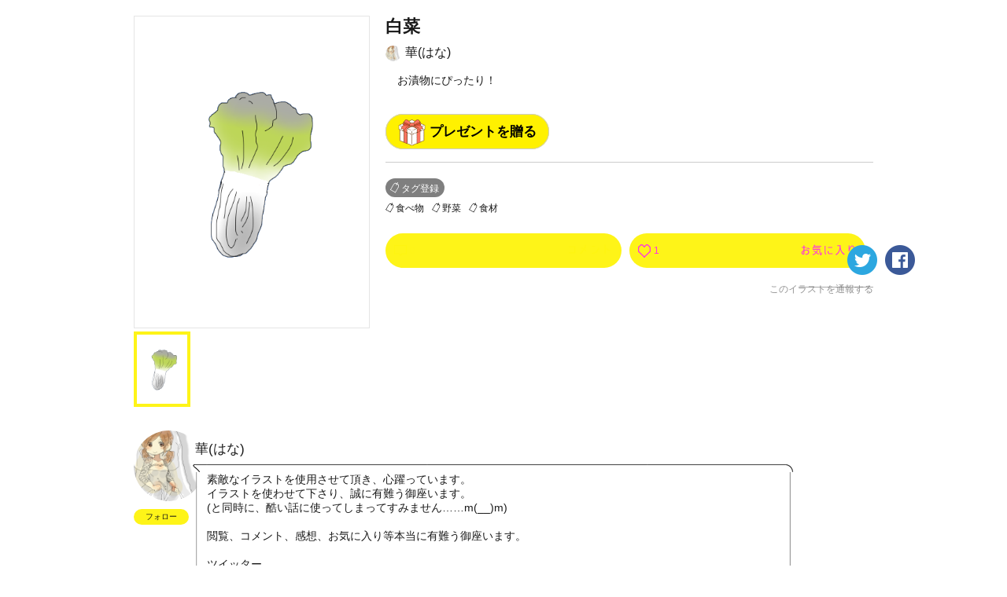

--- FILE ---
content_type: text/html; charset=utf-8
request_url: https://kakuzoo.net/creator/illustration/88133
body_size: 8610
content:
<!DOCTYPE html>
<html lang="ja">

<head>
  <title>白菜 | 華(はな) | kakuzoo (旧:ストリエ)</title>
<meta name="description" content="お漬物にぴったり！" />
<meta name="keywords" content="挿絵,華(はな),白菜,kakuzoo,ストリエ,STORIE,小説,無料,投稿,ネット小説,携帯小説,ケータイ小説,イラスト" />
<meta property="og:title" content="白菜 | 華(はな) | kakuzoo (旧:ストリエ)" />
<meta property="og:type" content="article" />
<meta property="og:description" content="お漬物にぴったり！" />
<meta property="og:url" content="https://kakuzoo.net/creator/illustration/88133" />
<meta property="og:image" content="https://d1sd3kfouc32j6.cloudfront.net/illusts/ogp_illust/2017/0603/00/55/05/ogp_illust_b4a12cbcd48529901343570a3a3c325c_large.jpg?ts=20170603005507" />
<meta property="og:site_name" content="kakuzoo (旧:ストリエ)" />
<meta name="twitter:site" content="@kakuzoo_comic" />
<meta name="twitter:card" content="summary_large_image" />
<meta name="twitter:title" content="白菜 | 華(はな) | kakuzoo (旧:ストリエ)" />
<meta name="twitter:description" content="お漬物にぴったり！" />
<meta name="twitter:url" content="https://kakuzoo.net/creator/illustration/88133" />
<meta name="twitter:image" content="https://d1sd3kfouc32j6.cloudfront.net/illusts/ogp_illust/2017/0603/00/55/05/ogp_illust_b4a12cbcd48529901343570a3a3c325c_large.jpg?ts=20170603005507" />

  <meta charset="UTF-8" />
  <meta http-equiv="X-UA-Compatible" content="IE=edge" />

  <script src="/assets/web/application-55d8d1d813009f240e0985d723f7a4a0b48e9d90664699d0190eda4a0cf723f0.js"></script>

<script src="/assets/web/manage/storie.pv012-213f218ac4fdccdf56c0a0e08314b75fe60139b7d5cb494afc11df9bcadfc118.js"></script>

<script>
var pv012 = new PV012Class();
</script>

  
  <link rel="stylesheet" href="/assets/web/application-96056d43838f4618d984a7b99f169f1f0afe72ead2a7c36ea37d13a3a97630f2.css" media="all" />
  
  
<script>
$(document).on('focus', '#comment_form', function(){
	$('#comment_form').blur();
	if(window.confirm('この機能を利用するにはログインが必要です。')){
          window.location='/requirelogin';
	}
});

</script>

  <meta name="csrf-param" content="authenticity_token" />
<meta name="csrf-token" content="X2uA1JSKdkUuuk3nT3MWK9H5ilXbeoYHIASOK8iNAno06mYnE7rPQ_Dd4ypfS0O9_xZWf0edy49ghPIzh1rUaA" />
</head>

<body class="">
  <div class="services_modal">
  <div class="close_touch_area">
    
  </div>
  <div class="services_menu">
    <div class="close">
      <a class="js-hover close_btn" href="#">
        <div class="icon_menu_wrapper">
          <img src="/images/generator/btn_cancel2_off.png">
          <p>閉じる</p>
        </div>
</a>    </div>
    <div class="header">
      <div class="header_logo">
        <a href="/">
          <div class="header_logo_inner">
            <div class=header_logo_image>
              <img src="/images/new_logo.png" alt="kakuzoo">
            </div>
          </div>
        </a>
      </div>
    </div>
    <div class="services_body">
      <div class="services_body_inner">

        <div class="left_content icons">
          <div class="header_icon_menu">
            <a class="js-hover" href="/search">
              <div class="icon_menu_wrapper">
                <img class="icon_image" src="/images/generator/btn_icon_search_off.png">
                <p>検索</p>
              </div>
</a>          </div>

            <div class="header_icon_menu header_login">
              <a class="js-hover" href="/login">
                <div class="icon_menu_wrapper">
                  <img class="icon_image" src="/images/header_btn_mypage_off.png">
                  <p>ログイン/会員登録</p>
                </div>
</a>            </div>
        </div>
        <div class="left_content box_menu">
          <div class="box_menu_head">
            <p>
              <span class="icon"><img src="/images/header/icon_read.png" width="24" height="24"></span>
              <span class="label">よむ</span>
            </p>
          </div>
          <ul class="box_menu_list">
            <li><a href="/creator/story">
              <p>チャット<br><span>をよむ</span></p>
            </a></li>
            <li><a href="/creator/text_stories">
              <p>テキスト<br><span>をよむ</span></p>
            </a></li>
            <li><a href="/creator/comics">
              <p>マンガ<br><span>をよむ</span></p>
            </a></li>
            <li><a href="/creator/illustration">
              <p>イラスト<br><span>をみる</span></p>
            </a></li>
          </ul>
        </div>
        <div class="left_content box_menu">
          <div class="box_menu_head box_menu_red">
            <p>
              <span class="icon"><img src="/images/header/icon_make.png" width="24" height="24"></span>
              <span class="label">かく</span>
            </p>
          </div>
          <ul class="box_menu_list box_menu_red">
            <li><a href="/mypage/story">
              <p>チャット<br><span>をかく</span></p>
            </a></li>
            <li><a href="/mypage/text_stories">
              <p>テキスト<br><span>をかく</span></p>
            </a></li>
            <li><a href="/mypage/comics">
              <p>マンガ<br><span>をかく</span></p>
            </a></li>
            <li><a href="/mypage/illustration">
              <p>イラスト<br><span>をかく</span></p>
            </a></li>
          </ul>
        </div>
        <hr color="#eee">
        <div class="left_content terms">
          <a href="/terms">利用規約</a>
        </div>
        <div class="left_content privacy">
          <a href="/privacy">プライバシーポリシー</a>
        </div>
        <div class="left_content help">
          <a href="/help">ヘルプ</a>
        </div>
        <div class="left_content inquiry">
          <a href="/inquiry">お問い合わせ</a>
        </div>
        <div class="left_content">
          <img src="https://static.wixstatic.com/media/2a9435_984d976a0e4b43549fb8f63a2b1b7b45~mv2.png/v1/fill/w_264,h_88,al_c,lg_1/2a9435_984d976a0e4b43549fb8f63a2b1b7b45~mv2.png" />
        </div>
      </div>
    </div>
  </div>
</div>



<header id="header" class="nav_header  ">
  <div class="inner">
    <div class="header_logo">
      <a href="/">
        <div class="header_logo_inner">
          <div class=header_logo_image>
            <img src="/images/new_logo.png" alt="kakuzoo">
          </div>
        </div>
      </a>
    </div>

    <div class="box_menu_2">
      <a href="/top/story_author">
        <div class="box_menu_2_head">
          <span class="icon"><img src="/images/header/icon_write_document.png"></span>
        </div>
        <div class="box_menu_2_body">
          <p>
            原作者<br>
            TOPページ
          </p>
        </div>
</a>    </div>
    <div class="box_menu_2 blue">
      <a href="/top/comic_artist">
        <div class="box_menu_2_head">
          <span class="icon"><img src="/images/header/icon_write_comic.png"></span>
        </div>
        <div class="box_menu_2_body">
          <p>
            マンガ家<br>
            TOPページ
          </p>
        </div>
</a>    </div>
    <div class="box_menu_2 red">
      <a href="/creator/comics">
        <div class="box_menu_2_head">
          <span class="icon"><img src="/images/header/icon_read_comic.png"></span>
        </div>
        <div class="box_menu_2_body">
          <p>
            マンガ読者<br>
            TOPページ
          </p>
        </div>
</a>    </div>

    <div class="header_icon_menu header_services header_notification" style="padding-top: 5px;">
      <a class="js-hover service_menu_toggle_btn" href="#">
        <div class="icon_menu_wrapper">
          <img class="icon_image" src="/images/header/icon_hamburger_menu.png">
          
          <p>メニュー</p>
        </div>
</a>    </div>
  </div>

</header>


  <div id="contents">

<div id="pv_012" class="underPage" itemscope itemtype="http://schema.org/VisualArtWork">

<div class="inner">
<meta itemprop="datePublished" content="2017-06-03">

<div id="88133" class="illust_detail">
<div class="left">

<div class="js-imagezoom">
<div class="js-imagezoom_target js-imagezoom_modal"></div>
<ul>
<li><a href="" style="background-image:url(https://d1sd3kfouc32j6.cloudfront.net/illusts/pictures/2017/0603/00/55/05/pictures_b4a12cbcd48529901343570a3a3c325c.png?ts=20170603005507);"></a></li>
</ul>
</div><!-- /js-imagezoom -->
<meta itemprop="image" content="https://d1sd3kfouc32j6.cloudfront.net/illusts/pictures/2017/0603/00/55/05/pictures_b4a12cbcd48529901343570a3a3c325c.png?ts=20170603005507">


</div><!-- /left -->
<div class="right">

<h2 class="js-ellipsis" itemprop="headline">白菜</h2>
<div class="author"><a href="/creator/55725/illustration">
  <img src="https://d1sd3kfouc32j6.cloudfront.net/illusts/profiles/2016/0519/21/44/36/profiles_e87d854bf396ac001e599a215f7651da_small.jpg?ts=20170514034206" alt="" class="tmp_user_icon20x20">華(はな)
</a></div>

<div class="description js-textmore">
<div class="inner">
<p itemprop="description">お漬物にぴったり！</p>
</div><!-- /inner -->
<div class="btnwrap"><a href="" class="tmp_btn_more"><span>すべて見る</span><span>閉じる</span></a></div>
<div style="margin-top: 20px;">
  
  <div class="present">
    <a class="radius-btn js-present-open" data-user_id="55725">
      プレゼントを贈る
    </a>
    <div class="present_modal_content">
    </div>
  </div>

</div>
</div><!-- /description -->

<a href="" class="tmp_btn_tagadd js-modal" data-target="tagadd_modal">タグ登録</a>
<div class="tagList">
  <a id="121" href="/tag/picture/%E9%A3%9F%E3%81%B9%E7%89%A9">食べ物</a>

  <a id="2177" href="/tag/picture/%E9%87%8E%E8%8F%9C">野菜</a>

  <a id="2217" href="/tag/picture/%E9%A3%9F%E6%9D%90">食材</a>

</div><!-- /tagList -->
<meta itemprop="keywords" content="食べ物,野菜,食材">

<div class="nav">
<div class="btnwrap">
<ul>
<li><a href="#comment_window" class="tmp_btn_comment js-hover"><span>0</span><img src="/images/parts_btn_comment_txt_off.png" alt="コメント"></a></li>
<li>
<a class="tmp_btn_favorite js-hover" href="/requirelogin">
  <span class="favorite_count">1</span><img src="/images/parts_btn_favorite_txt_off.png" alt="お気に入り">
</a></li>
</ul>
</div><!-- /btnwrap -->
<div class="sns">
<ul>
<li><a href="https://twitter.com/intent/tweet?text=%E7%99%BD%E8%8F%9C%0A%E8%8F%AF%28%E3%81%AF%E3%81%AA%29%0A%23kakuzoo%0A&url=https://kakuzoo.net/creator/illustration/88133" class="js-hover" onclick="javascript:window.open(this.href, '', 'menubar=no,toolbar=no,resizable=no,scrollbars=no,height=400,width=600'); return false;"><img src="/images/parts_btn_tw_off.png" alt="twitter"></a></li>
<li><a href="https://www.facebook.com/sharer.php?u=https://kakuzoo.net/creator/illustration/88133&title=白菜" class="js-hover" onclick="javascript:window.open(this.href, '', 'menubar=no,toolbar=no,resizable=no,scrollbars=no,height=400,width=600'); return false;"><img src="/images/parts_btn_fb_off.png" alt="facebook"></a></li>
</ul>
</div><!-- /sns -->
</div><!-- /nav -->
<div class="report"><a href="/report?content_id=88133&amp;content_type=illust" target="_blank">このイラストを通報する</a></div>

</div><!-- /right -->

</div><!-- /illust_detail -->




<section class="balloonobject type2 fcl" id="creator_prof" itemprop="author" itemscope itemtype="http://schema.org/Person">
<div class="left">
<a href="/creator/55725/illustration">
<div class="img" style="background-image:url(https://d1sd3kfouc32j6.cloudfront.net/illusts/profiles/2016/0519/21/44/36/profiles_e87d854bf396ac001e599a215f7651da.jpg?ts=20170514034206);"></div>
</a>
<a class="follow" data-remote="true" rel="nofollow" data-method="post" href="/creator/illustration/88133/follow_user">フォロー</a>
</div><!-- /left -->
<div class="right">
<h2 itemprop="name">華(はな)</h2>
<div class="balloonwrap type2">
<div></div>
<div><p itemprop="description">素敵なイラストを使用させて頂き、心躍っています。<br />イラストを使わせて下さり、誠に有難う御座います。<br />(と同時に、酷い話に使ってしまってすみません……m(__)m)<br /><br />閲覧、コメント、感想、お気に入り等本当に有難う御座います。<br /><br />ツイッター<br />→<a href="/url-confirm/https://twitter.com/adumian1" target="_blank">https://twitter.com/adumian1</a><br /><br />やんじょと言う物語で、橋本ピッツァさんにお話を考えて頂いております。<br />橋本ピッツァさんのマイページは此方<br />→<a href="/url-confirm/https://storie.jp/creator/9786" target="_blank">https://storie.jp/creator/9786</a><br /><br />エブリスタ(別名義)→<a href="/url-confirm/http://estar.jp/.pc/user/U2FsdGVkX18xXOTc5MDkyNoxPa5mthH34Qys4xSCvSyxXkg1/?_ck_=1" target="_blank">http://estar.jp/.pc/user/U2FsdGVkX18xXOTc5MDkyNoxPa5mthH34Qys4xSCvSyxXkg1/?_ck_=1</a></p></div>
<div></div>
</div><!-- /balloonwrap -->
</div><!-- /right -->

</section>

<div class="banner_middle fcl">

<div class="banner_list_box size_300x250">
<!--      Fluct グループ名「STORIE：300x250（PCストーリー一覧・PCイラスト一覧下左）」      -->
<script type="text/javascript" src="https://s.sh.adingo.jp/?G=1000033446&guid=ON"></script>
<!--      Fluct ユニット名「STORIE：300x250（PCストーリー一覧・PCイラスト一覧下左）」     -->
<script type="text/javascript">
//<![CDATA[
if(typeof(adingoFluct)!="undefined") adingoFluct.showAd('1000051839');
//]]>
</script>

</div><!-- /banner_list_box -->

<div class="banner_list_box size_300x250">
<!--      Fluct グループ名「STORIE：300x250（PCストーリー一覧・PCイラスト一覧下中央）」      -->
<script type="text/javascript" src="https://s.sh.adingo.jp/?G=1000033447&guid=ON"></script>
<!--      Fluct ユニット名「STORIE：300x250（PCストーリー一覧・PCイラスト一覧下中央）」     -->
<script type="text/javascript">
//<![CDATA[
if(typeof(adingoFluct)!="undefined") adingoFluct.showAd('1000051840');
//]]>
</script>

</div><!-- /banner_list_box -->

<div class="banner_list_box size_300x250">
<!--      Fluct グループ名「STORIE：300x250（PCストーリー一覧・PCイラスト一覧下右）」      -->
<script type="text/javascript" src="https://s.sh.adingo.jp/?G=1000033448&guid=ON"></script>
<!--      Fluct ユニット名「STORIE：300x250（PCストーリー一覧・PCイラスト一覧下右）」     -->
<script type="text/javascript">
//<![CDATA[
if(typeof(adingoFluct)!="undefined") adingoFluct.showAd('1000051841');
//]]>
</script>

</div><!-- /banner_list_box -->

</div><!-- /banner_middle -->

<section class="otherillust">
<h2>華(はな)さんの他のイラスト</h2>

<div class="fcl">

<div id="97825" class="illust_list_box" itemprop="hasPart" itemscope itemtype="http://schema.org/VisualArtWork">
<a href="/creator/illustration/97825" class="cover" itemprop="url">
<div class="image " style="background-image:url(https://d1sd3kfouc32j6.cloudfront.net/illusts/characters/2020/0530/23/57/20/characters_244dd582e88ecd261f3822b36441640b_1_medium.png?ts=20200530235725);"></div>
<div class="detail">
<h3 itemprop="name">おばさま魔女</h3>
</div><!-- /detail -->
</a><!-- /cover -->
<div class="authorwrap" itemprop="author" itemscope itemtype="http://schema.org/Person">
<a href="/creator/55725/illustration" class="author" itemprop="url"><img src="https://d1sd3kfouc32j6.cloudfront.net/illusts/profiles/2016/0519/21/44/36/profiles_e87d854bf396ac001e599a215f7651da_small.jpg?ts=20170514034206" alt="" class="tmp_user_icon20x20" itemprop="image">
<span itemprop="name">華(はな)</span>
</a>
</div><!-- /authorwrap -->
<a class="favorite" href="/requirelogin">
  <span class="favorite_count">
  1
  </span>
</a><meta itemprop="image" content="https://d1sd3kfouc32j6.cloudfront.net/illusts/characters/2020/0530/23/57/20/characters_244dd582e88ecd261f3822b36441640b_1.png?ts=20200530235725">
</div><!-- /illust_list_box -->



<div id="97821" class="illust_list_box" itemprop="hasPart" itemscope itemtype="http://schema.org/VisualArtWork">
<a href="/creator/illustration/97821" class="cover" itemprop="url">
<div class="image type_contain" style="background-image:url(https://d1sd3kfouc32j6.cloudfront.net/illusts/pictures/2020/0529/22/51/43/pictures_4af8a95f1684606343b8e62adea15fdd_medium.png?ts=20200529225144);"></div>
<div class="detail">
<h3 itemprop="name">ねぼすけ(挿絵版)</h3>
</div><!-- /detail -->
</a><!-- /cover -->
<div class="authorwrap" itemprop="author" itemscope itemtype="http://schema.org/Person">
<a href="/creator/55725/illustration" class="author" itemprop="url"><img src="https://d1sd3kfouc32j6.cloudfront.net/illusts/profiles/2016/0519/21/44/36/profiles_e87d854bf396ac001e599a215f7651da_small.jpg?ts=20170514034206" alt="" class="tmp_user_icon20x20" itemprop="image">
<span itemprop="name">華(はな)</span>
</a>
</div><!-- /authorwrap -->
<a class="favorite" href="/requirelogin">
  <span class="favorite_count">
  1
  </span>
</a><meta itemprop="image" content="https://d1sd3kfouc32j6.cloudfront.net/illusts/pictures/2020/0529/22/51/43/pictures_4af8a95f1684606343b8e62adea15fdd.png?ts=20200529225144">
</div><!-- /illust_list_box -->



<div id="97820" class="illust_list_box" itemprop="hasPart" itemscope itemtype="http://schema.org/VisualArtWork">
<a href="/creator/illustration/97820" class="cover" itemprop="url">
<div class="image " style="background-image:url(https://d1sd3kfouc32j6.cloudfront.net/illusts/characters/2020/0529/22/35/06/characters_8c64694ceb8b7694b11e8aaa082675e2_1_medium.png?ts=20200529223550);"></div>
<div class="detail">
<h3 itemprop="name">ねぼすけ</h3>
</div><!-- /detail -->
</a><!-- /cover -->
<div class="authorwrap" itemprop="author" itemscope itemtype="http://schema.org/Person">
<a href="/creator/55725/illustration" class="author" itemprop="url"><img src="https://d1sd3kfouc32j6.cloudfront.net/illusts/profiles/2016/0519/21/44/36/profiles_e87d854bf396ac001e599a215f7651da_small.jpg?ts=20170514034206" alt="" class="tmp_user_icon20x20" itemprop="image">
<span itemprop="name">華(はな)</span>
</a>
</div><!-- /authorwrap -->
<a class="favorite" href="/requirelogin">
  <span class="favorite_count">
  1
  </span>
</a><meta itemprop="image" content="https://d1sd3kfouc32j6.cloudfront.net/illusts/characters/2020/0529/22/35/06/characters_8c64694ceb8b7694b11e8aaa082675e2_1.png?ts=20200529223550">
</div><!-- /illust_list_box -->



<div id="88134" class="illust_list_box" itemprop="hasPart" itemscope itemtype="http://schema.org/VisualArtWork">
<a href="/creator/illustration/88134" class="cover" itemprop="url">
<div class="image type_contain" style="background-image:url(https://d1sd3kfouc32j6.cloudfront.net/illusts/pictures/2017/0603/01/18/15/pictures_fa38c18a24cd56805751e9b2315e8d49_medium.png?ts=20170603011816);"></div>
<div class="detail">
<h3 itemprop="name">てくてくてく</h3>
</div><!-- /detail -->
</a><!-- /cover -->
<div class="authorwrap" itemprop="author" itemscope itemtype="http://schema.org/Person">
<a href="/creator/55725/illustration" class="author" itemprop="url"><img src="https://d1sd3kfouc32j6.cloudfront.net/illusts/profiles/2016/0519/21/44/36/profiles_e87d854bf396ac001e599a215f7651da_small.jpg?ts=20170514034206" alt="" class="tmp_user_icon20x20" itemprop="image">
<span itemprop="name">華(はな)</span>
</a>
</div><!-- /authorwrap -->
<a class="favorite" href="/requirelogin">
  <span class="favorite_count">
  1
  </span>
</a><meta itemprop="image" content="https://d1sd3kfouc32j6.cloudfront.net/illusts/pictures/2017/0603/01/18/15/pictures_fa38c18a24cd56805751e9b2315e8d49.png?ts=20170603011816">
</div><!-- /illust_list_box -->



<div id="88114" class="illust_list_box" itemprop="hasPart" itemscope itemtype="http://schema.org/VisualArtWork">
<a href="/creator/illustration/88114" class="cover" itemprop="url">
<div class="image type_contain" style="background-image:url(https://d1sd3kfouc32j6.cloudfront.net/illusts/pictures/2017/0602/11/58/16/pictures_50f0c93d6669d7b1549b0ae9a56ca17b_medium.png?ts=20170602115816);"></div>
<div class="detail">
<h3 itemprop="name">ほうれん草</h3>
</div><!-- /detail -->
</a><!-- /cover -->
<div class="authorwrap" itemprop="author" itemscope itemtype="http://schema.org/Person">
<a href="/creator/55725/illustration" class="author" itemprop="url"><img src="https://d1sd3kfouc32j6.cloudfront.net/illusts/profiles/2016/0519/21/44/36/profiles_e87d854bf396ac001e599a215f7651da_small.jpg?ts=20170514034206" alt="" class="tmp_user_icon20x20" itemprop="image">
<span itemprop="name">華(はな)</span>
</a>
</div><!-- /authorwrap -->
<a class="favorite" href="/requirelogin">
  <span class="favorite_count">
  2
  </span>
</a><meta itemprop="image" content="https://d1sd3kfouc32j6.cloudfront.net/illusts/pictures/2017/0602/11/58/16/pictures_50f0c93d6669d7b1549b0ae9a56ca17b.png?ts=20170602115816">
</div><!-- /illust_list_box -->


</div><!-- /fcl -->

<div class="tmp_btn">
<a href="/creator/55725">華(はな)さんのすべてのイラストをみる</a>
</div>

</section><!-- /otherstory -->


<section class="illustuse">
<h2>このイラストを使用しているストーリー</h2>

<div class="fcl">



<div id="15219" class="creator_story_list_box   " itemprop="hasPart" itemscope itemtype="http://schema.org/Article">
<div class='contest_link gensakukon_22winter_link'><a href='/event/gensakukon_22winter'>読み切りマンガ原作コンテスト参加作品</a></div>
<div class='contest_link gensakukon_23spring_link'><a href='/event/gensakukon_23spring'>読み切りマンガ原作コンテスト参加作品</a></div>
<div class='contest_link gensakukon_kuzuotoko_link'><a href='/event/episodecon_23summer'>わたしのまわりのクズ男参加作品</a></div>
<a href="/creator/story/15219" class=" "  itemprop="url"></a>
<div class="image" style="background-image:url(https://d1sd3kfouc32j6.cloudfront.net/illusts/scenes/2015/0514/18/38/04/scenes_eb83113e6503dd70bd02f04ce320abb5_none_medium.jpg?ts=20151101053706);">
<div class="chara" style="background-image:url(https://d1sd3kfouc32j6.cloudfront.net/illusts/characters/2016/0830/15/12/13/characters_38d7344a5191f5ca93aba1fe11b92f35_2_medium.png?ts=20160831234058);"></div>
<h3><span><span class="js-ellipsis" itemprop="headline">アボカドとシンデレラ</span></span></h3>
</div>
<div class="detail">
<p class="js-ellipsis" itemprop="description">別所で作ったもののストリエ版です。</p>
<div class="authorwrap" itemprop="author" itemscope itemtype="http://schema.org/Person">
<a href="/creator/55725" class="author" itemprop="url">
<img src="https://d1sd3kfouc32j6.cloudfront.net/illusts/profiles/2016/0519/21/44/36/profiles_e87d854bf396ac001e599a215f7651da_small.jpg?ts=20170514034206" alt="" class="tmp_user_icon20x20" itemprop="image">
<span itemprop="name">華(はな)</span>
</a>
</div><!-- /authorwrap -->
<div class="derived_comic_create_btn_wrapper">
</div>
<div class="count">
<div class="release">2017.05.20 完結 (1)</div>
<div class="comment" itemprop="commentCount">0</div>
<a class="favorite" href="/requirelogin">
  <span class="favorite_count">
  1
  </span>
</a></div><!--/count-->
<div class="tag">
  <a href="/tag/story/%E3%83%95%E3%82%A1%E3%83%B3%E3%82%BF%E3%82%B8%E3%83%BC">ファンタジー</a>
  <a href="/tag/story/%E6%81%8B%E6%84%9B">恋愛</a>
  <a href="/tag/story/%E3%82%B3%E3%83%A1%E3%83%87%E3%82%A3">コメディ</a>
  <a href="/tag/story/%E7%9F%AD%E7%B7%A8">短編</a>
</div>
</div><!-- /detail -->
<meta itemprop="image" content="https://d1sd3kfouc32j6.cloudfront.net/illusts/scenes/2015/0514/18/38/04/scenes_eb83113e6503dd70bd02f04ce320abb5_none.jpg?ts=20151101053706">
<meta itemprop="datePublished" content="2017-05-20">
<meta itemprop="keywords" content="ファンタジー,恋愛,コメディ,短編">
</div><!-- /creator_story_list_box -->



</div><!-- /fcl -->

<div class="tmp_btn"><a href="/creator/illustration/88133/story">このイラストを使用しているストーリーをすべて見る</a></div>

</section><!-- /illustuse -->


<section class="recommendstory">
<h2>おすすめのイラスト</h2>

<div class="fcl">

<div id="5998" class="illust_list_box" itemprop="hasPart" itemscope itemtype="http://schema.org/VisualArtWork">
<a href="/creator/illustration/5998" class="cover" itemprop="url">
<div class="image " style="background-image:url(https://d1sd3kfouc32j6.cloudfront.net/illusts/characters/2015/0507/00/00/01/characters_b98a3773ecf715751d3cf0fb6dcba424_1_medium.png?ts=20151101053535);"></div>
<div class="detail">
<h3 itemprop="name">凛</h3>
</div><!-- /detail -->
</a><!-- /cover -->
<div class="authorwrap" itemprop="author" itemscope itemtype="http://schema.org/Person">
<a href="/creator/7587/illustration" class="author" itemprop="url"><img src="https://d1sd3kfouc32j6.cloudfront.net/illusts/profiles/2015/0417/23/00/00/profiles_717e15ebeb12bbe8061ef3c21578f463_small.png?ts=20170301173116" alt="" class="tmp_user_icon20x20" itemprop="image">
<span itemprop="name">風知草</span>
</a>
</div><!-- /authorwrap -->
<a class="favorite" href="/requirelogin">
  <span class="favorite_count">
  77
  </span>
</a><meta itemprop="image" content="https://d1sd3kfouc32j6.cloudfront.net/illusts/characters/2015/0507/00/00/01/characters_b98a3773ecf715751d3cf0fb6dcba424_1.png?ts=20151101053535">
</div><!-- /illust_list_box -->



<div id="84038" class="illust_list_box" itemprop="hasPart" itemscope itemtype="http://schema.org/VisualArtWork">
<a href="/creator/illustration/84038" class="cover" itemprop="url">
<div class="image type_contain" style="background-image:url(https://d1sd3kfouc32j6.cloudfront.net/illusts/pictures/2016/1109/01/45/45/pictures_88400eb06678ef54efc86c2b1d0ea545_medium.png?ts=20161109015009);"></div>
<div class="detail">
<h3 itemprop="name">感謝</h3>
</div><!-- /detail -->
</a><!-- /cover -->
<div class="authorwrap" itemprop="author" itemscope itemtype="http://schema.org/Person">
<a href="/creator/7669/illustration" class="author" itemprop="url"><img src="https://d1sd3kfouc32j6.cloudfront.net/illusts/profiles/2015/0417/23/00/00/profiles_9c16f6606460d1543759fc966b9bb797_small.png?ts=20170203194052" alt="" class="tmp_user_icon20x20" itemprop="image">
<span itemprop="name">稗田 阿礼（ひえだ あれ）</span>
</a>
</div><!-- /authorwrap -->
<a class="favorite" href="/requirelogin">
  <span class="favorite_count">
  2
  </span>
</a><meta itemprop="image" content="https://d1sd3kfouc32j6.cloudfront.net/illusts/pictures/2016/1109/01/45/45/pictures_88400eb06678ef54efc86c2b1d0ea545.png?ts=20161109015009">
</div><!-- /illust_list_box -->



<div id="14712" class="illust_list_box" itemprop="hasPart" itemscope itemtype="http://schema.org/VisualArtWork">
<a href="/creator/illustration/14712" class="cover" itemprop="url">
<div class="image " style="background-image:url(https://d1sd3kfouc32j6.cloudfront.net/illusts/scenes/2015/0507/00/00/01/scenes_33501018d710f3e2dd8438a4050ea9c2_none_medium.jpg?ts=20151101053615);"></div>
<div class="detail">
<h3 itemprop="name">魔法が生まれる場所（明）</h3>
</div><!-- /detail -->
</a><!-- /cover -->
<div class="authorwrap" itemprop="author" itemscope itemtype="http://schema.org/Person">
<a href="/creator/7600/illustration" class="author" itemprop="url"><img src="https://d1sd3kfouc32j6.cloudfront.net/illusts/profiles/2015/0417/23/00/00/profiles_d397c2b2be2178fe6247bd50fc97cff2_small.png?ts=20160913185429" alt="" class="tmp_user_icon20x20" itemprop="image">
<span itemprop="name">asymmetry</span>
</a>
</div><!-- /authorwrap -->
<a class="favorite" href="/requirelogin">
  <span class="favorite_count">
  31
  </span>
</a><meta itemprop="image" content="https://d1sd3kfouc32j6.cloudfront.net/illusts/scenes/2015/0507/00/00/01/scenes_33501018d710f3e2dd8438a4050ea9c2.jpg?ts=20151101053615">
</div><!-- /illust_list_box -->



<div id="53276" class="illust_list_box" itemprop="hasPart" itemscope itemtype="http://schema.org/VisualArtWork">
<a href="/creator/illustration/53276" class="cover" itemprop="url">
<div class="image " style="background-image:url(https://d1sd3kfouc32j6.cloudfront.net/illusts/characters/2015/1020/19/57/50/characters_aca6b4d985717fb75c8dd1390752265e_1_medium.png?ts=20161001011703);"></div>
<div class="detail">
<h3 itemprop="name">悪魔</h3>
</div><!-- /detail -->
</a><!-- /cover -->
<div class="authorwrap" itemprop="author" itemscope itemtype="http://schema.org/Person">
<a href="/creator/8318/illustration" class="author" itemprop="url"><img src="https://d1sd3kfouc32j6.cloudfront.net/illusts/profiles/2015/0513/09/24/20/profiles_3fe230348e9a12c13120749e3f9fa4cd_small.png?ts=20170316135940" alt="" class="tmp_user_icon20x20" itemprop="image">
<span itemprop="name">シン・アスカセラ</span>
</a>
</div><!-- /authorwrap -->
<a class="favorite" href="/requirelogin">
  <span class="favorite_count">
  6
  </span>
</a><meta itemprop="image" content="https://d1sd3kfouc32j6.cloudfront.net/illusts/characters/2015/1020/19/57/50/characters_aca6b4d985717fb75c8dd1390752265e_1.png?ts=20161001011703">
</div><!-- /illust_list_box -->



<div id="65312" class="illust_list_box" itemprop="hasPart" itemscope itemtype="http://schema.org/VisualArtWork">
<a href="/creator/illustration/65312" class="cover" itemprop="url">
<div class="image type_contain" style="background-image:url(https://d1sd3kfouc32j6.cloudfront.net/illusts/pictures/2016/0215/17/50/01/pictures_1d41919b50cc82443223e24f976ce85d_medium.png?ts=20160215180523);"></div>
<div class="detail">
<h3 itemprop="name">【もふもふ キャラクターコンテスト】チビ猫 にゃんもふ</h3>
</div><!-- /detail -->
</a><!-- /cover -->
<div class="authorwrap" itemprop="author" itemscope itemtype="http://schema.org/Person">
<a href="/creator/7590/illustration" class="author" itemprop="url"><img src="https://d1sd3kfouc32j6.cloudfront.net/illusts/profiles/2015/0417/23/00/00/profiles_9d27fdf2477ffbff837d73ef7ae23db9_small.png?ts=20170301011123" alt="" class="tmp_user_icon20x20" itemprop="image">
<span itemprop="name">Nia</span>
</a>
</div><!-- /authorwrap -->
<a class="favorite" href="/requirelogin">
  <span class="favorite_count">
  7
  </span>
</a><meta itemprop="image" content="https://d1sd3kfouc32j6.cloudfront.net/illusts/pictures/2016/0215/17/50/01/pictures_1d41919b50cc82443223e24f976ce85d.png?ts=20160215180523">
</div><!-- /illust_list_box -->



</div><!-- /fcl -->
</section><!-- /recommendillust -->


<section class="comment_window" id="comment_window">

<h2>コメント</h2>
<div class="wrap">

<div class="input_comment">
<form action="/creator/illustration/88133/add_comment" accept-charset="UTF-8" data-remote="true" method="post"><input name="utf8" type="hidden" value="&#x2713;" autocomplete="off" /><input type="hidden" name="authenticity_token" value="zbdlP4N85lclpSSmNy9dG3R98D4rPM08LjIO-YYcDfKmNoPMBExfUfvCimsnFwiNWpIsFLfbgLRusnLhycvb4A" autocomplete="off" />
<div class="post">
<div class="left"><div class="thum" style="background-image:url(/images/fallbacks/profiles/default.jpg);"></div></div>
<div class="center">
<div class="js-stringcount" data-length="140">
<textarea placeholder="入力してください" name='comment' id='comment_form'></textarea>
<div class="count js-count">0/140</div>
</div><!-- /js-stringcount -->
</div><!-- /center -->
<div class="right"><input type="submit" value="投稿"></div>
</div><!-- /post -->
</form></div><!--/input_comment-->


</div><!--/wrap-->

</section><!-- comment -->

<div class="feature">
<h2><img src="/images/parts_ttl_feature.png" alt="特集"></h2>
<ul class="fcl">
<li><a href="https://www.parsola.com/kokoro-interview" class="tmp_btn_hover"><img src="https://d1sd3kfouc32j6.cloudfront.net/illusts/banner/2023/0707/12/27/30/bannerpc_3bbfdde8842a5c44a0323518eec97cbe.jpg?ts=20230707122730" alt=""></a></li>
<li><a href="https://www.parsola.com/kazoku-interview" class="tmp_btn_hover"><img src="https://d1sd3kfouc32j6.cloudfront.net/illusts/banner/2023/0403/12/32/33/bannerpc_e94f63f579e05cb49c05c2d050ead9c0.jpg?ts=20230403154337" alt=""></a></li>
<li><a href="https://www.parsola.com/sessyoku-interview" class="tmp_btn_hover"><img src="https://d1sd3kfouc32j6.cloudfront.net/illusts/banner/2023/0308/12/57/30/bannerpc_8fb5f8be2aa9d6c64a04e3ab9f63feee.jpg?ts=20230308125730" alt=""></a></li>
</ul>
<div class="btn_wrap tmp_btn_dark"><a href="/feature">すべての特集をみる</a></div>

</div><!--/feature-->


<div class="event">
<h2><img src="/images/parts_ttl_event.png" alt="イベント"></h2>
<ul class="fcl">
<li><a href="https://storie.jp/event/name_2411" class="tmp_btn_hover"><img src="https://d1sd3kfouc32j6.cloudfront.net/illusts/banner/2024/1031/12/42/08/bannerpc_e816c635cad85a60fabd6b97b03cbcc9.jpg?ts=20241031124208" alt=""></a></li>
<li><a href="https://as0h2.hp.peraichi.com" class="tmp_btn_hover"><img src="https://d1sd3kfouc32j6.cloudfront.net/illusts/banner/2023/0904/18/45/12/bannerpc_4dcae38ee11d3a6606cc6cd636a3628b.jpg?ts=20231018130337" alt=""></a></li>
<li><a href="https://storie.jp/event/portfolio_2309" class="tmp_btn_hover"><img src="https://d1sd3kfouc32j6.cloudfront.net/illusts/banner/2023/0904/18/50/11/bannerpc_1abb1e1ea5f481b589da52303b091cbb.jpg?ts=20230904185011" alt=""></a></li>
</ul>
<div class="btn_wrap tmp_btn_dark"><a href="/event">すべてのイベントをみる</a></div>
</div><!--/event-->



</div><!-- /inner -->


<ul class="bredcrumb" itemscope itemtype="http://schema.org/BreadcrumbList">
<li itemprop="itemListElement" itemscope itemtype="http://schema.org/ListItem">
<a href="/" itemprop="item"><span itemprop="name">トップページ</span></a>
<meta itemprop="position" content="1">
</li>
<li itemprop="itemListElement" itemscope itemtype="http://schema.org/ListItem">
<a href="/creator/illustration" itemprop="item"><span itemprop="name">イラスト一覧</span></a>
<meta itemprop="position" content="2">
</li>
<li itemprop="itemListElement" itemscope itemtype="http://schema.org/ListItem">
<span itemprop="name">白菜</span>
<meta itemprop="position" content="3">
<link itemprop="item" href="/creator/illustration/88133">
</li>
</ul><!-- /breadcrumb -->

<div class="banner">

<div class="banner_single size_728x90">
<!--      Fluct グループ名「STORIE：728x90（トップ以外フッター上）」      -->
<script type="text/javascript" src="https://s.sh.adingo.jp/?G=1000033445&guid=ON"></script>
<!--      Fluct ユニット名「STORIE：728x90（トップ以外フッター上）」     -->
<script type="text/javascript">
//<![CDATA[
if(typeof(adingoFluct)!="undefined") adingoFluct.showAd('1000051838');
//]]>
</script>

</div><!-- /banner_single -->
</div><!-- /banner -->

</div><!-- /underPage -->

</div><!-- /contents -->




  <!-- サイトマップ -->
<div class="sitemap">
  <div class="sitemap-container">
    <div class="logos">
    <div class="sitemap-logo">
    <a href="https://kakuzoo.net/" target="_blank" rel="noopener noreferrer">
        <img src="/images/sample/top_content/a_low.png" alt="Company Logo">
    </a>
</div>
<div class="social-icons">
    <a href="https://x.com/kakuzoo_comic" target="_blank" rel="noopener noreferrer">
        <img src="/images/embedviewer/logo-black.png" alt="X (Twitter) Logo" width="30" height="30">
    </a>
    <a href="https://www.instagram.com/kakuzoo_comic/" target="_blank" rel="noopener noreferrer">
        <img src="/images/embedviewer/insta_icon.png" alt="Instagram Logo" width="30" height="30">
    </a>                    
    <a href="https://www.tiktok.com/@kakuzooproject" target="_blank" rel="noopener noreferrer">
        <img src="/images/embedviewer/TikTok_Icon_Black_Circle.png" alt="TikTok Logo" width="30" height="30">
    </a>
</div>
    </div><!--logos -->
    
            <div class="sitemap-links">

                <div class="sitemap-column">
                    <ul class="sitemap-menu">
                        <li><a href="/terms">利用規約</a></li>
                        <li><a href="/privacy">プライバシーポリシー</a></li>
                        <li><a href="/help">ヘルプ</a></li>
                        <li><a href="/inquiry">お問い合わせ</a></li>
                    </ul>
                    </div>
                </div>
            </div>
        </div>
    </div>


  <div id="pagetop_scroll"><a href="#" class="js-hover"><img src="/images/footer_btn_pagetop_off.png"
        alt="pagetop" /></a></div>
  
<div id="tagadd_modal" class="js-modalwindow">
<div class="bg"></div>
<div class="window">
<div class="window_content">
<p>タグ登録</p>
<dl>
<form action="/creator/illustration/88133/add_tag" accept-charset="UTF-8" data-remote="true" method="post"><input name="utf8" type="hidden" value="&#x2713;" autocomplete="off" /><input type="hidden" name="authenticity_token" value="SxQ3hCbGlXvVgukXKbAqrO5Ta3gRAjObVIK0PHd8k2QgldF3ofYsfQvlR9o5iH86wLy3Uo3lfhMUAsgkOKtFdg" autocomplete="off" />
<dt><input type="text" placeholder="タグを入力" name="tag[name]"></dt>
<dd><input type="submit" value="登録"></dd>
</form></dl>
<p>タグ削除</p>
<div class="listwrap">
<ul class="fcl" id="tags">
    <li id="44486">
    野菜
  </li>

    <li id="44487">
    食材
  </li>

    <li id="44488">
    食べ物
  </li>

</ul>
</div><!-- /listwrap -->
</div><!-- /window_content -->
<a href="" class="close js-hover"><img src="/images/parts_btn_close_off.png" alt="close"></a>
</div><!-- /window -->
</div><!-- /logout_modal -->



    <script>
    $(document).on('ajax:beforeSend', '.comment_delete_link', function (event, xhr, settings) {
      var isDeleted = $(this).data('deleted');
      if(isDeleted) { return false; }
      $(this).data('deleted', true);
    });
  </script>

  <!-- Google tag (gtag.js) -->
<script async src="https://www.googletagmanager.com/gtag/js?id=G-G2SMP9BGV1"></script>
<script>
  window.dataLayer = window.dataLayer || [];
  function gtag(){dataLayer.push(arguments);}
  gtag('js', new Date());

  gtag('config', 'G-G2SMP9BGV1');
</script>
  <script type="text/javascript">
(function () {
var tagjs = document.createElement("script");
var s = document.getElementsByTagName("script")[0];
tagjs.async = true;
tagjs.src = "//s.yjtag.jp/tag.js#site=7uPspQA";
s.parentNode.insertBefore(tagjs, s);
}());
</script>
<noscript>
<iframe src="//b.yjtag.jp/iframe?c=7uPspQA" width="1" height="1" frameborder="0" scrolling="no" marginheight="0" marginwidth="0"></iframe>
</noscript>

  
<script defer src="https://static.cloudflareinsights.com/beacon.min.js/vcd15cbe7772f49c399c6a5babf22c1241717689176015" integrity="sha512-ZpsOmlRQV6y907TI0dKBHq9Md29nnaEIPlkf84rnaERnq6zvWvPUqr2ft8M1aS28oN72PdrCzSjY4U6VaAw1EQ==" data-cf-beacon='{"version":"2024.11.0","token":"7de2fa1c84434fdba076bcc2e278e1a0","r":1,"server_timing":{"name":{"cfCacheStatus":true,"cfEdge":true,"cfExtPri":true,"cfL4":true,"cfOrigin":true,"cfSpeedBrain":true},"location_startswith":null}}' crossorigin="anonymous"></script>
</body>

</html>
